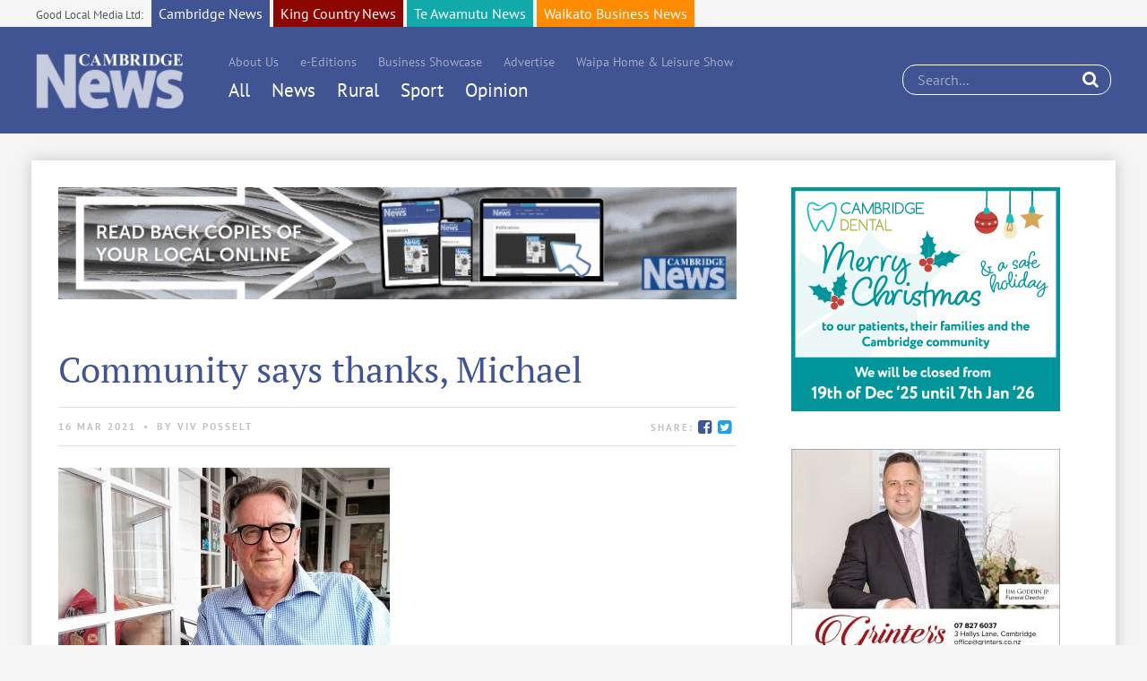

--- FILE ---
content_type: text/html; charset=UTF-8
request_url: https://www.cambridgenews.nz/2021/03/community-says-thanks-michael/
body_size: 10821
content:
<!DOCTYPE html>
<html lang="en">

<head>
    <meta charset="utf-8">
    <meta http-equiv="X-UA-Compatible" content="IE=edge">
    <meta name="viewport" content="width=device-width, initial-scale=1">

    <!-- HTML5 shim and Respond.js for IE8 support of HTML5 elements and media queries -->
    <!--[if lt IE 9]>
	  <script src="https://oss.maxcdn.com/html5shiv/3.7.2/html5shiv.min.js"></script>
	  <script src="https://oss.maxcdn.com/respond/1.4.2/respond.min.js"></script>
	<![endif]-->

    <meta name='robots' content='index, follow, max-image-preview:large, max-snippet:-1, max-video-preview:-1' />
<title>Community says thanks, Michael | Cambridge News</title>
<meta name="description" content="" />

	<link rel="canonical" href="https://www.cambridgenews.nz/2021/03/community-says-thanks-michael/" />
	<meta property="og:locale" content="en_US" />
	<meta property="og:type" content="article" />
	<meta property="og:title" content="Community says thanks, Michael - Cambridge News" />
	<meta property="og:description" content="Michael Jeans’ contribution to the photographic story of Cambridge has been recognised with a Cambridge Community Board Community Service Award. The award was presented lasty week at a Cambridge Community Board (CCB) meeting, part of..." />
	<meta property="og:url" content="https://www.cambridgenews.nz/2021/03/community-says-thanks-michael/" />
	<meta property="og:site_name" content="Cambridge News" />
	<meta property="article:published_time" content="2021-03-15T22:26:22+00:00" />
	<meta property="article:modified_time" content="2021-03-13T23:10:46+00:00" />
	<meta property="og:image" content="https://cdn.cambridgenews.nz/2021/03/14102444/A3BD3509-DCB0-48CE-92CB-4096B2F8099F.jpeg" />
	<meta property="og:image:width" content="1891" />
	<meta property="og:image:height" content="1417" />
	<meta property="og:image:type" content="image/jpeg" />
	<meta name="author" content="Viv Posselt" />
	<meta name="twitter:card" content="summary_large_image" />
	<meta name="twitter:label1" content="Written by" />
	<meta name="twitter:data1" content="Viv Posselt" />
	<meta name="twitter:label2" content="Est. reading time" />
	<meta name="twitter:data2" content="4 minutes" />
	<script type="application/ld+json" class="yoast-schema-graph">{"@context":"https://schema.org","@graph":[{"@type":"Article","@id":"https://www.cambridgenews.nz/2021/03/community-says-thanks-michael/#article","isPartOf":{"@id":"https://www.cambridgenews.nz/2021/03/community-says-thanks-michael/"},"author":{"name":"Viv Posselt","@id":"https://www.cambridgenews.nz/#/schema/person/66a295d89db0835176592365e1881550"},"headline":"Community says thanks, Michael","datePublished":"2021-03-15T22:26:22+00:00","dateModified":"2021-03-13T23:10:46+00:00","mainEntityOfPage":{"@id":"https://www.cambridgenews.nz/2021/03/community-says-thanks-michael/"},"wordCount":676,"publisher":{"@id":"https://www.cambridgenews.nz/#organization"},"image":{"@id":"https://www.cambridgenews.nz/2021/03/community-says-thanks-michael/#primaryimage"},"thumbnailUrl":"https://cdn.cambridgenews.nz/2021/03/14102444/A3BD3509-DCB0-48CE-92CB-4096B2F8099F.jpeg","articleSection":["Featured","News"],"inLanguage":"en-US"},{"@type":"WebPage","@id":"https://www.cambridgenews.nz/2021/03/community-says-thanks-michael/","url":"https://www.cambridgenews.nz/2021/03/community-says-thanks-michael/","name":"Community says thanks, Michael - Cambridge News","isPartOf":{"@id":"https://www.cambridgenews.nz/#website"},"primaryImageOfPage":{"@id":"https://www.cambridgenews.nz/2021/03/community-says-thanks-michael/#primaryimage"},"image":{"@id":"https://www.cambridgenews.nz/2021/03/community-says-thanks-michael/#primaryimage"},"thumbnailUrl":"https://cdn.cambridgenews.nz/2021/03/14102444/A3BD3509-DCB0-48CE-92CB-4096B2F8099F.jpeg","datePublished":"2021-03-15T22:26:22+00:00","dateModified":"2021-03-13T23:10:46+00:00","breadcrumb":{"@id":"https://www.cambridgenews.nz/2021/03/community-says-thanks-michael/#breadcrumb"},"inLanguage":"en-US","potentialAction":[{"@type":"ReadAction","target":["https://www.cambridgenews.nz/2021/03/community-says-thanks-michael/"]}]},{"@type":"ImageObject","inLanguage":"en-US","@id":"https://www.cambridgenews.nz/2021/03/community-says-thanks-michael/#primaryimage","url":"https://cdn.cambridgenews.nz/2021/03/14102444/A3BD3509-DCB0-48CE-92CB-4096B2F8099F.jpeg","contentUrl":"https://cdn.cambridgenews.nz/2021/03/14102444/A3BD3509-DCB0-48CE-92CB-4096B2F8099F.jpeg","width":"1891","height":"1417","caption":"Michael Jeans, a familiar face musing on a life behind the lens."},{"@type":"BreadcrumbList","@id":"https://www.cambridgenews.nz/2021/03/community-says-thanks-michael/#breadcrumb","itemListElement":[{"@type":"ListItem","position":1,"name":"Home","item":"https://www.cambridgenews.nz/"},{"@type":"ListItem","position":2,"name":"Community says thanks, Michael"}]},{"@type":"WebSite","@id":"https://www.cambridgenews.nz/#website","url":"https://www.cambridgenews.nz/","name":"Cambridge News","description":"Local News and Sports","publisher":{"@id":"https://www.cambridgenews.nz/#organization"},"potentialAction":[{"@type":"SearchAction","target":{"@type":"EntryPoint","urlTemplate":"https://www.cambridgenews.nz/?s={search_term_string}"},"query-input":{"@type":"PropertyValueSpecification","valueRequired":true,"valueName":"search_term_string"}}],"inLanguage":"en-US"},{"@type":"Organization","@id":"https://www.cambridgenews.nz/#organization","name":"Alison's Pantry","url":"https://www.cambridgenews.nz/","logo":{"@type":"ImageObject","inLanguage":"en-US","@id":"https://www.cambridgenews.nz/#/schema/logo/image/","url":"https://s3.ap-southeast-2.amazonaws.com/s3.alisonspantry.co.nz/2017/03/12142528/1703-ap-logo.png","contentUrl":"https://s3.ap-southeast-2.amazonaws.com/s3.alisonspantry.co.nz/2017/03/12142528/1703-ap-logo.png","width":195,"height":33,"caption":"Alison's Pantry"},"image":{"@id":"https://www.cambridgenews.nz/#/schema/logo/image/"}},{"@type":"Person","@id":"https://www.cambridgenews.nz/#/schema/person/66a295d89db0835176592365e1881550","name":"Viv Posselt","image":{"@type":"ImageObject","inLanguage":"en-US","@id":"https://www.cambridgenews.nz/#/schema/person/image/","url":"https://secure.gravatar.com/avatar/585dc7fc7b6cf063005d302cdb066e63?s=96&d=mm&r=g","contentUrl":"https://secure.gravatar.com/avatar/585dc7fc7b6cf063005d302cdb066e63?s=96&d=mm&r=g","caption":"Viv Posselt"},"url":"https://www.cambridgenews.nz/author/viv/"}]}</script>


<link rel='dns-prefetch' href='//cdn.jsdelivr.net' />
<link rel='dns-prefetch' href='//www.cambridgenews.nz' />
<link rel='dns-prefetch' href='//www.google.com' />
<link rel='stylesheet' id='wp-block-library-css' href='https://www.cambridgenews.nz/wp-includes/css/dist/block-library/style.min.css?ver=6.4.7' type='text/css' media='all' />
<style id='classic-theme-styles-inline-css' type='text/css'>
/*! This file is auto-generated */
.wp-block-button__link{color:#fff;background-color:#32373c;border-radius:9999px;box-shadow:none;text-decoration:none;padding:calc(.667em + 2px) calc(1.333em + 2px);font-size:1.125em}.wp-block-file__button{background:#32373c;color:#fff;text-decoration:none}
</style>
<style id='global-styles-inline-css' type='text/css'>
body{--wp--preset--color--black: #000000;--wp--preset--color--cyan-bluish-gray: #abb8c3;--wp--preset--color--white: #ffffff;--wp--preset--color--pale-pink: #f78da7;--wp--preset--color--vivid-red: #cf2e2e;--wp--preset--color--luminous-vivid-orange: #ff6900;--wp--preset--color--luminous-vivid-amber: #fcb900;--wp--preset--color--light-green-cyan: #7bdcb5;--wp--preset--color--vivid-green-cyan: #00d084;--wp--preset--color--pale-cyan-blue: #8ed1fc;--wp--preset--color--vivid-cyan-blue: #0693e3;--wp--preset--color--vivid-purple: #9b51e0;--wp--preset--gradient--vivid-cyan-blue-to-vivid-purple: linear-gradient(135deg,rgba(6,147,227,1) 0%,rgb(155,81,224) 100%);--wp--preset--gradient--light-green-cyan-to-vivid-green-cyan: linear-gradient(135deg,rgb(122,220,180) 0%,rgb(0,208,130) 100%);--wp--preset--gradient--luminous-vivid-amber-to-luminous-vivid-orange: linear-gradient(135deg,rgba(252,185,0,1) 0%,rgba(255,105,0,1) 100%);--wp--preset--gradient--luminous-vivid-orange-to-vivid-red: linear-gradient(135deg,rgba(255,105,0,1) 0%,rgb(207,46,46) 100%);--wp--preset--gradient--very-light-gray-to-cyan-bluish-gray: linear-gradient(135deg,rgb(238,238,238) 0%,rgb(169,184,195) 100%);--wp--preset--gradient--cool-to-warm-spectrum: linear-gradient(135deg,rgb(74,234,220) 0%,rgb(151,120,209) 20%,rgb(207,42,186) 40%,rgb(238,44,130) 60%,rgb(251,105,98) 80%,rgb(254,248,76) 100%);--wp--preset--gradient--blush-light-purple: linear-gradient(135deg,rgb(255,206,236) 0%,rgb(152,150,240) 100%);--wp--preset--gradient--blush-bordeaux: linear-gradient(135deg,rgb(254,205,165) 0%,rgb(254,45,45) 50%,rgb(107,0,62) 100%);--wp--preset--gradient--luminous-dusk: linear-gradient(135deg,rgb(255,203,112) 0%,rgb(199,81,192) 50%,rgb(65,88,208) 100%);--wp--preset--gradient--pale-ocean: linear-gradient(135deg,rgb(255,245,203) 0%,rgb(182,227,212) 50%,rgb(51,167,181) 100%);--wp--preset--gradient--electric-grass: linear-gradient(135deg,rgb(202,248,128) 0%,rgb(113,206,126) 100%);--wp--preset--gradient--midnight: linear-gradient(135deg,rgb(2,3,129) 0%,rgb(40,116,252) 100%);--wp--preset--font-size--small: 13px;--wp--preset--font-size--medium: 20px;--wp--preset--font-size--large: 36px;--wp--preset--font-size--x-large: 42px;--wp--preset--spacing--20: 0.44rem;--wp--preset--spacing--30: 0.67rem;--wp--preset--spacing--40: 1rem;--wp--preset--spacing--50: 1.5rem;--wp--preset--spacing--60: 2.25rem;--wp--preset--spacing--70: 3.38rem;--wp--preset--spacing--80: 5.06rem;--wp--preset--shadow--natural: 6px 6px 9px rgba(0, 0, 0, 0.2);--wp--preset--shadow--deep: 12px 12px 50px rgba(0, 0, 0, 0.4);--wp--preset--shadow--sharp: 6px 6px 0px rgba(0, 0, 0, 0.2);--wp--preset--shadow--outlined: 6px 6px 0px -3px rgba(255, 255, 255, 1), 6px 6px rgba(0, 0, 0, 1);--wp--preset--shadow--crisp: 6px 6px 0px rgba(0, 0, 0, 1);}:where(.is-layout-flex){gap: 0.5em;}:where(.is-layout-grid){gap: 0.5em;}body .is-layout-flow > .alignleft{float: left;margin-inline-start: 0;margin-inline-end: 2em;}body .is-layout-flow > .alignright{float: right;margin-inline-start: 2em;margin-inline-end: 0;}body .is-layout-flow > .aligncenter{margin-left: auto !important;margin-right: auto !important;}body .is-layout-constrained > .alignleft{float: left;margin-inline-start: 0;margin-inline-end: 2em;}body .is-layout-constrained > .alignright{float: right;margin-inline-start: 2em;margin-inline-end: 0;}body .is-layout-constrained > .aligncenter{margin-left: auto !important;margin-right: auto !important;}body .is-layout-constrained > :where(:not(.alignleft):not(.alignright):not(.alignfull)){max-width: var(--wp--style--global--content-size);margin-left: auto !important;margin-right: auto !important;}body .is-layout-constrained > .alignwide{max-width: var(--wp--style--global--wide-size);}body .is-layout-flex{display: flex;}body .is-layout-flex{flex-wrap: wrap;align-items: center;}body .is-layout-flex > *{margin: 0;}body .is-layout-grid{display: grid;}body .is-layout-grid > *{margin: 0;}:where(.wp-block-columns.is-layout-flex){gap: 2em;}:where(.wp-block-columns.is-layout-grid){gap: 2em;}:where(.wp-block-post-template.is-layout-flex){gap: 1.25em;}:where(.wp-block-post-template.is-layout-grid){gap: 1.25em;}.has-black-color{color: var(--wp--preset--color--black) !important;}.has-cyan-bluish-gray-color{color: var(--wp--preset--color--cyan-bluish-gray) !important;}.has-white-color{color: var(--wp--preset--color--white) !important;}.has-pale-pink-color{color: var(--wp--preset--color--pale-pink) !important;}.has-vivid-red-color{color: var(--wp--preset--color--vivid-red) !important;}.has-luminous-vivid-orange-color{color: var(--wp--preset--color--luminous-vivid-orange) !important;}.has-luminous-vivid-amber-color{color: var(--wp--preset--color--luminous-vivid-amber) !important;}.has-light-green-cyan-color{color: var(--wp--preset--color--light-green-cyan) !important;}.has-vivid-green-cyan-color{color: var(--wp--preset--color--vivid-green-cyan) !important;}.has-pale-cyan-blue-color{color: var(--wp--preset--color--pale-cyan-blue) !important;}.has-vivid-cyan-blue-color{color: var(--wp--preset--color--vivid-cyan-blue) !important;}.has-vivid-purple-color{color: var(--wp--preset--color--vivid-purple) !important;}.has-black-background-color{background-color: var(--wp--preset--color--black) !important;}.has-cyan-bluish-gray-background-color{background-color: var(--wp--preset--color--cyan-bluish-gray) !important;}.has-white-background-color{background-color: var(--wp--preset--color--white) !important;}.has-pale-pink-background-color{background-color: var(--wp--preset--color--pale-pink) !important;}.has-vivid-red-background-color{background-color: var(--wp--preset--color--vivid-red) !important;}.has-luminous-vivid-orange-background-color{background-color: var(--wp--preset--color--luminous-vivid-orange) !important;}.has-luminous-vivid-amber-background-color{background-color: var(--wp--preset--color--luminous-vivid-amber) !important;}.has-light-green-cyan-background-color{background-color: var(--wp--preset--color--light-green-cyan) !important;}.has-vivid-green-cyan-background-color{background-color: var(--wp--preset--color--vivid-green-cyan) !important;}.has-pale-cyan-blue-background-color{background-color: var(--wp--preset--color--pale-cyan-blue) !important;}.has-vivid-cyan-blue-background-color{background-color: var(--wp--preset--color--vivid-cyan-blue) !important;}.has-vivid-purple-background-color{background-color: var(--wp--preset--color--vivid-purple) !important;}.has-black-border-color{border-color: var(--wp--preset--color--black) !important;}.has-cyan-bluish-gray-border-color{border-color: var(--wp--preset--color--cyan-bluish-gray) !important;}.has-white-border-color{border-color: var(--wp--preset--color--white) !important;}.has-pale-pink-border-color{border-color: var(--wp--preset--color--pale-pink) !important;}.has-vivid-red-border-color{border-color: var(--wp--preset--color--vivid-red) !important;}.has-luminous-vivid-orange-border-color{border-color: var(--wp--preset--color--luminous-vivid-orange) !important;}.has-luminous-vivid-amber-border-color{border-color: var(--wp--preset--color--luminous-vivid-amber) !important;}.has-light-green-cyan-border-color{border-color: var(--wp--preset--color--light-green-cyan) !important;}.has-vivid-green-cyan-border-color{border-color: var(--wp--preset--color--vivid-green-cyan) !important;}.has-pale-cyan-blue-border-color{border-color: var(--wp--preset--color--pale-cyan-blue) !important;}.has-vivid-cyan-blue-border-color{border-color: var(--wp--preset--color--vivid-cyan-blue) !important;}.has-vivid-purple-border-color{border-color: var(--wp--preset--color--vivid-purple) !important;}.has-vivid-cyan-blue-to-vivid-purple-gradient-background{background: var(--wp--preset--gradient--vivid-cyan-blue-to-vivid-purple) !important;}.has-light-green-cyan-to-vivid-green-cyan-gradient-background{background: var(--wp--preset--gradient--light-green-cyan-to-vivid-green-cyan) !important;}.has-luminous-vivid-amber-to-luminous-vivid-orange-gradient-background{background: var(--wp--preset--gradient--luminous-vivid-amber-to-luminous-vivid-orange) !important;}.has-luminous-vivid-orange-to-vivid-red-gradient-background{background: var(--wp--preset--gradient--luminous-vivid-orange-to-vivid-red) !important;}.has-very-light-gray-to-cyan-bluish-gray-gradient-background{background: var(--wp--preset--gradient--very-light-gray-to-cyan-bluish-gray) !important;}.has-cool-to-warm-spectrum-gradient-background{background: var(--wp--preset--gradient--cool-to-warm-spectrum) !important;}.has-blush-light-purple-gradient-background{background: var(--wp--preset--gradient--blush-light-purple) !important;}.has-blush-bordeaux-gradient-background{background: var(--wp--preset--gradient--blush-bordeaux) !important;}.has-luminous-dusk-gradient-background{background: var(--wp--preset--gradient--luminous-dusk) !important;}.has-pale-ocean-gradient-background{background: var(--wp--preset--gradient--pale-ocean) !important;}.has-electric-grass-gradient-background{background: var(--wp--preset--gradient--electric-grass) !important;}.has-midnight-gradient-background{background: var(--wp--preset--gradient--midnight) !important;}.has-small-font-size{font-size: var(--wp--preset--font-size--small) !important;}.has-medium-font-size{font-size: var(--wp--preset--font-size--medium) !important;}.has-large-font-size{font-size: var(--wp--preset--font-size--large) !important;}.has-x-large-font-size{font-size: var(--wp--preset--font-size--x-large) !important;}
.wp-block-navigation a:where(:not(.wp-element-button)){color: inherit;}
:where(.wp-block-post-template.is-layout-flex){gap: 1.25em;}:where(.wp-block-post-template.is-layout-grid){gap: 1.25em;}
:where(.wp-block-columns.is-layout-flex){gap: 2em;}:where(.wp-block-columns.is-layout-grid){gap: 2em;}
.wp-block-pullquote{font-size: 1.5em;line-height: 1.6;}
</style>
<link rel='stylesheet' id='bootstrap-css' href='//cdn.jsdelivr.net/bootstrap/3.3.7/css/bootstrap.min.css?ver=6.4.7' type='text/css' media='all' />
<link rel='stylesheet' id='font-awesome-css' href='//cdn.jsdelivr.net/fontawesome/4.7.0/css/font-awesome.min.css?ver=6.4.7' type='text/css' media='all' />
<link rel='stylesheet' id='main-css' href='https://www.cambridgenews.nz/wp-content/themes/cambridge-news/css/style.css?ver=1761189879' type='text/css' media='all' />
	<link rel="apple-touch-icon" sizes="180x180" href="https://www.cambridgenews.nz/wp-content/themes/cambridge-news/images/favicons/apple-touch-icon.png">
	<link rel="icon" type="image/png" href="https://www.cambridgenews.nz/wp-content/themes/cambridge-news/images/favicons/favicon-32x32.png" sizes="32x32">
	<link rel="icon" type="image/png" href="https://www.cambridgenews.nz/wp-content/themes/cambridge-news/images/favicons/favicon-16x16.png" sizes="16x16">
	<link rel="manifest" href="https://www.cambridgenews.nz/wp-content/themes/cambridge-news/images/favicons/manifest.json">
	<link rel="mask-icon" href="https://www.cambridgenews.nz/wp-content/themes/cambridge-news/images/favicons/safari-pinned-tab.svg" color="#43669e">
	<meta name="theme-color" content="#ffffff">
	<!-- Global site tag (gtag.js) - Google Analytics -->
	<script async src="https://www.googletagmanager.com/gtag/js?id=UA-101477545-1"></script>
	<script>
		window.dataLayer = window.dataLayer || [];

		function gtag() {
			dataLayer.push(arguments);
		}
		gtag('js', new Date());

		gtag('config', 'UA-101477545-1');
	</script>

		<style type="text/css" id="wp-custom-css">
			.top ul li:nth-child(3) a {
	background: #11a9aa;
}

.top ul li:nth-child(2) a {
	background: #8C0702;
}

.top ul li:nth-child(4) a {
	background: #FF8C00;
}

@media(max-width: 767px) {
	.top ul li:nth-child(1) {
		display: none;
	}
	
	.top .col-xs-12 {
		padding: 0;
	}
	
	.top ul:before {
		margin-left: 10px;
	}
	.searchform button {
		top: 4px;
	}
	.searchform input[type=text] {
		font-size: 16px;
	}
	
	.promo-banner {
		display: none!important;
	}
	
	.content-wrap {
		padding: 30px 15px;
	}
	
	.content-wrap .container {
		padding: 0!important;
	}
}
		</style>
		
</head>

<body class="post-template-default single single-post postid-8607 single-format-standard">

    	<div id="fb-root"></div>
	<script async defer crossorigin="anonymous" src="https://connect.facebook.net/en_US/sdk.js#xfbml=1&version=v13.0&appId=1128999633868817&autoLogAppEvents=1" nonce="YhFZRieD"></script>


    <div class="top">
        <div class="container">
            <div class="row">
                <div class="col-xs-12">
                    <ul>
						<li><a href="/">Cambridge<span> News</span></a></li>
						<li><a href="https://kingcountrynews.co.nz">King Country<span> News</span></a></li>
						<li><a href="https://www.teawamutunews.nz/">Te Awamutu<span> News</span></a></li>
						<li><a href="https://wbn.co.nz/">Waikato Business<span> News</span></a></li>
                    </ul>
                </div>
            </div>
        </div>
    </div>
    <header>

        <div class="container">

            <div class="row">

                <div class="col-xs-6 col-sm-4 col-md-2">
                    <a class="logo" href="https://www.cambridgenews.nz">
                        <img src="https://www.cambridgenews.nz/wp-content/themes/cambridge-news/images/logo.png?v=2002241005" srcset="https://www.cambridgenews.nz/wp-content/themes/cambridge-news/images/logo.png?v=2002241005 1x, https://www.cambridgenews.nz/wp-content/themes/cambridge-news/images/logo@2x.png?v=2002241005 2x" alt="Cambridge News" />
                    </a>
                </div>

                <div class="menus col-md-7 hidden-xs">
                    <div class="main-menu"><ul id="menu-default-menu" class="menu"><li id="menu-item-22" class="menu-item menu-item-type-post_type menu-item-object-page menu-item-22"><a href="https://www.cambridgenews.nz/about/about-us/">About Us</a></li>
<li id="menu-item-547" class="menu-item menu-item-type-post_type menu-item-object-page menu-item-547"><a href="https://www.cambridgenews.nz/about/e-editions/">e-Editions</a></li>
<li id="menu-item-38442" class="menu-item menu-item-type-taxonomy menu-item-object-category menu-item-38442"><a href="https://www.cambridgenews.nz/category/business-showcase/">Business Showcase</a></li>
<li id="menu-item-23" class="menu-item menu-item-type-post_type menu-item-object-page menu-item-23"><a href="https://www.cambridgenews.nz/about/advertise/">Advertise</a></li>
<li id="menu-item-38996" class="menu-item menu-item-type-taxonomy menu-item-object-category menu-item-38996"><a href="https://www.cambridgenews.nz/category/waipa-home-leisure-show/">Waipa Home &amp; Leisure Show</a></li>
</ul></div>                    <div class="blog-menu"><ul id="menu-blog-menu" class="menu"><li id="menu-item-34" class="menu-item menu-item-type-post_type menu-item-object-page menu-item-home menu-item-34"><a href="https://www.cambridgenews.nz/">All</a></li>
<li id="menu-item-198" class="menu-item menu-item-type-taxonomy menu-item-object-category current-post-ancestor current-menu-parent current-post-parent menu-item-198"><a href="https://www.cambridgenews.nz/category/news/">News</a></li>
<li id="menu-item-32115" class="menu-item menu-item-type-taxonomy menu-item-object-category menu-item-32115"><a href="https://www.cambridgenews.nz/category/rural/">Rural</a></li>
<li id="menu-item-197" class="menu-item menu-item-type-taxonomy menu-item-object-category menu-item-197"><a href="https://www.cambridgenews.nz/category/sport/">Sport</a></li>
<li id="menu-item-7378" class="menu-item menu-item-type-taxonomy menu-item-object-category menu-item-7378"><a href="https://www.cambridgenews.nz/category/opinion/">Opinion</a></li>
</ul></div>                </div>

                <div class="mobile-nav col-md-6 hidden visible-xs">
                    <a class="js-open-mobile-nav" href="#mobile-menu"><span class="glyphicon glyphicon-menu-hamburger"></span> Menu</a>
                </div>

                <div class="search-wrap col-xs-12 col-md-3">
                    <form method="get" action="https://www.cambridgenews.nz" class="searchform">
	<input value="" type="text" name="s" id="live-search" placeholder="Search..." size="15" />
	<button type="submit" class="icon icon-search"><i class="fa fa-search" aria-hidden="true"></i></button>
</form>                </div>

            </div>

        </div>


    </header>

    <main>
<div class="content-wrap container">

    <div class="row">

        <div class="col-md-8 single-post">

            <section class="row promo promo-mobile-1">
    <div class="col-xs-12">
        <div class="widget">
<figure class="wp-block-gallery has-nested-images columns-default is-cropped wp-block-gallery-1 is-layout-flex wp-block-gallery-is-layout-flex">
<figure class="wp-block-image size-large"><a href="https://issuu.com/cambridgenews/stacks/bcf342ea7943445f9514368cb3412c84"><img decoding="async" width="300" height="50" data-id="42802" src="https://www.cambridgenews.nz/wp-content/uploads/2025/11/CN-Mobile-Web-Banner-728x120-2.gif" alt="" class="wp-image-42802"/></a></figure>
</figure>
</div>    </div>
</section>
            <section class="row promo promo-banner">
  <div class="col-xs-12">
    
<figure class="wp-block-gallery has-nested-images columns-default is-cropped wp-block-gallery-2 is-layout-flex wp-block-gallery-is-layout-flex">
<figure class="wp-block-image size-full"><a href="https://issuu.com/cambridgenews/stacks/bcf342ea7943445f9514368cb3412c84"><img fetchpriority="high" decoding="async" width="728" height="120" data-id="42801" src="https://www.cambridgenews.nz/wp-content/uploads/2025/11/CN-Leaderboard-Web-Banner-728x120-1.gif" alt="" class="wp-image-42801"/></a></figure>
</figure>
  </div>
</section>
            
                    <h1 class="heading">Community says thanks, Michael</h1>

                    <div class="post-meta">
                        <span class="post-date">16 Mar 2021</span>

                                                    <span class="spacer-bullet"> &bull; </span>
                            <span class="post-author">By Viv Posselt</span>
                        
                        <span class="meta-share">Share:
                            <a href="https://www.facebook.com/sharer/sharer.php?u=https://www.cambridgenews.nz/2021/03/community-says-thanks-michael/"><i class="fa fa-facebook-square" aria-hidden="true"></i></a>
                            <a href="https://twitter.com/home?status=Community says thanks, Michael - https://www.cambridgenews.nz/2021/03/community-says-thanks-michael/"><i class="fa fa-twitter-square" aria-hidden="true"></i></a>
                        </span>
                    </div>

                    <div class="entry">

                        							<div class="post-thumbnail">
								<img width="370" height="350" src="https://cdn.cambridgenews.nz/2021/03/14102444/A3BD3509-DCB0-48CE-92CB-4096B2F8099F-370x350.jpeg" class="attachment-post size-post wp-post-image" alt="" decoding="async" />								<p class="caption">Michael Jeans, a familiar face musing on a life behind the lens. 							</div>
                    	
                        <div id="attachment_8608" style="width: 1901px" class="wp-caption alignleft"><img decoding="async" aria-describedby="caption-attachment-8608" class="size-full wp-image-8608" src="https://cdn.cambridgenews.nz/2021/03/14102444/A3BD3509-DCB0-48CE-92CB-4096B2F8099F.jpeg" alt="" width="1891" height="1417" srcset="https://cdn.cambridgenews.nz/2021/03/14102444/A3BD3509-DCB0-48CE-92CB-4096B2F8099F.jpeg 1891w, https://cdn.cambridgenews.nz/2021/03/14102444/A3BD3509-DCB0-48CE-92CB-4096B2F8099F-300x225.jpeg 300w, https://cdn.cambridgenews.nz/2021/03/14102444/A3BD3509-DCB0-48CE-92CB-4096B2F8099F-1024x767.jpeg 1024w, https://cdn.cambridgenews.nz/2021/03/14102444/A3BD3509-DCB0-48CE-92CB-4096B2F8099F-768x575.jpeg 768w, https://cdn.cambridgenews.nz/2021/03/14102444/A3BD3509-DCB0-48CE-92CB-4096B2F8099F-1536x1151.jpeg 1536w" sizes="(max-width: 1891px) 100vw, 1891px" /><p id="caption-attachment-8608" class="wp-caption-text">Michael Jeans, a familiar face musing on a life behind the lens.</p></div>
<p>Michael Jeans’ contribution to the photographic story of Cambridge has been recognised with a Cambridge Community Board Community Service Award.</p>
<p>The award was presented lasty week at a Cambridge Community Board (CCB) meeting, part of which was held at the Cambridge Primary School hall to better accommodate increased numbers.</p>
<p>In presenting him with a framed certificate and potted hebe, CCB chairperson Sue Milner said: “We don’t do this very often, and only for very special people. Michael is one of those … he is this town’s unofficial photographer.”</p>
<p>Most would view him that way &#8211; his rangy frame appears everywhere, always high energy, hair flying.  His own characterisation is of a self-taught documentary photographer, a family-centred homebody, someone content to capture the charm of his own place.</p>
<p>Michael was born in Cambridge, the eldest of three to Phyllis and Bruce Jeans. His great-grandfather, Fred Potts, built several of Cambridge’s significant buildings and his mother Phyllis was in a genealogy group with historian Eris Parker. His father Bruce, also Cambridge-born, recently moved into Resthaven on Burns, leaving a marked gap in Michael’s life.  He had been his companion and carer since Phyllis died in 2005.</p>
<p>After attending primary school in Whitehall, Michael went to Cambridge High before embarking upon three non-consecutive waves of incomplete study – dairying, psychology and sociology, and teaching. His interest in photography was likely sparked by the gift of a Kodak Instamatic on Christmas Day 1964. Later, as he carved out a career, he was deeply influenced by some of the region’s eminent photographers, and he ended up teaching photography at Wintec for about a year.</p>
<p>Several pivotal moments spurred him on, one in the early 70s when he photographed Robert Plant and Jimmy Page, then the Rolling Stones on stage using a massive telephoto lens. “I thought I was such a hot shot, but when I was asked what it was for, I started to look at what I wanted out of it.”</p>
<p>The next pivot was starting his business in the late 1970s, initially doing wedding photography. He reckons he has done well over 700 weddings.</p>
<div id="attachment_8609" style="width: 2570px" class="wp-caption alignleft"><img loading="lazy" decoding="async" aria-describedby="caption-attachment-8609" class="size-full wp-image-8609" src="https://cdn.cambridgenews.nz/2021/03/14102558/A4615693-DF7C-4CB4-9816-CFFBE71148EC-scaled.jpeg" alt="" width="2560" height="1541" srcset="https://cdn.cambridgenews.nz/2021/03/14102558/A4615693-DF7C-4CB4-9816-CFFBE71148EC-scaled.jpeg 2560w, https://cdn.cambridgenews.nz/2021/03/14102558/A4615693-DF7C-4CB4-9816-CFFBE71148EC-300x181.jpeg 300w, https://cdn.cambridgenews.nz/2021/03/14102558/A4615693-DF7C-4CB4-9816-CFFBE71148EC-1024x616.jpeg 1024w, https://cdn.cambridgenews.nz/2021/03/14102558/A4615693-DF7C-4CB4-9816-CFFBE71148EC-768x462.jpeg 768w, https://cdn.cambridgenews.nz/2021/03/14102558/A4615693-DF7C-4CB4-9816-CFFBE71148EC-1536x925.jpeg 1536w, https://cdn.cambridgenews.nz/2021/03/14102558/A4615693-DF7C-4CB4-9816-CFFBE71148EC-2048x1233.jpeg 2048w" sizes="(max-width: 2560px) 100vw, 2560px" /><p id="caption-attachment-8609" class="wp-caption-text">Family and friends with Michael after the presentation. They are, from left, cousins Ben Gomas, Stephen Jeans, Amy Airey and Danielle, Michael’s aunt Dorothy Jeans, Brett Gomas, Michael, his cousin Helen Gomas, and friend Patricia Rushton with her daughters Hannah Rushton and Jo Buddy (at front). Michael and his cousins are descendants of one of Cambridge’s pioneers, Fred Potts. His aunt Dorothy is the widow of his uncle Wallace Jeans. Helen is the daughter of Michael’s aunt Loris Kenny, nee Jeans, and also pictured are two of Helen’s three children, Ben, Amy and Danielle.</p></div>
<p>Through the years Michael has become Cambridge’s man behind the lens, photographing people, places and events in delightful, often unexpected, detail.  He has taken around 300,000 images since 2000/01 &#8211; his total archive is closer to a million. One day, he hopes it will contribute to a valued archive for the town.</p>
<p>“I need to do some work to make sense of all that, to put it in order and give context to the photographs. I might knock those numbers down to between 5000 to 10,000.”</p>
<p>Destination Cambridge has worked with Michael for several years.  They purchase his images for promotion purposes, and it was his assistance with photographs and videos that contributed towards Cambridge’s win in 2019 of the Keep New Zealand Beautiful Awards (KNZB) ‘Most Beautiful Large Town’ award, and to the town’s Victoria Street picking up the KNZB ‘Best Street’ category win last year. He was made an honorary lifetime member of Destination Cambridge in 2018.</p>
<p>“I honestly don’t think I could have done anything else,” he smiled. “I’m in my happy spot.”</p>
<p>Delighted to have received the award, he said what he most enjoyed was seeing the joy it gave his family and friends.</p>

                    </div>

                    
                
            <section class="row promo promo-sidebar-1">
    <div class="col-xs-12">
        <div class="widget">
<figure class="wp-block-image size-full"><img loading="lazy" decoding="async" width="300" height="250" src="https://www.cambridgenews.nz/wp-content/uploads/2025/12/CD_Cam-copy.jpg" alt="" class="wp-image-43692"/></figure>
</div>    </div>
</section>
            <section class="promo promo-sidebar-2 mobile-only">
    </section>
            
	<section class="row news">

		<div class="col-xs-12">
			<h2 class="heading">More Recent News</h2>
		</div>

		<div class="col-xs-12 posts recent-posts">

			<div class="row">
									<div class="col-sm-3 col-md-6 col-lg-3">
						<div class="post">
							<a href="https://www.cambridgenews.nz/2025/12/its-a-top-shot/" class="post-thumbnail">
								<img width="170" height="116" src="https://www.cambridgenews.nz/wp-content/uploads/2025/11/Feature-Image-People_Nature_Highly_Commended_52064422_Lucy_Schultz_Moa-Hunter-170x116.png" class="attachment-thumbnail size-thumbnail wp-post-image" alt="" decoding="async" loading="lazy" />							</a>
							<a href="https://www.cambridgenews.nz/2025/12/its-a-top-shot/">
								<h3>It’s a top shot</h3>
							</a>
							<div class="post-meta">
								<span class="post-date">4 Dec 25</span>
							</div>
							<div class="excerpt">
								<div class="entry">
									<p>Waikato photographer Lucy Schultz has been highly commended in this year’s Oceania photography contest run by The Nature Conservancy for a photo she took on Sanctuary Mountain. Her image ‘Moa Hunter’ shows Bodie Taylor (Ngāti&#8230;</p>
								</div>
							</div>
						</div>
					</div>
									<div class="col-sm-3 col-md-6 col-lg-3">
						<div class="post">
							<a href="https://www.cambridgenews.nz/2025/12/feral-cat-call-gets-support/" class="post-thumbnail">
								<img width="170" height="116" src="https://www.cambridgenews.nz/wp-content/uploads/2025/12/Feature-Image-20251130_104506-170x116.jpg" class="attachment-thumbnail size-thumbnail wp-post-image" alt="" decoding="async" loading="lazy" />							</a>
							<a href="https://www.cambridgenews.nz/2025/12/feral-cat-call-gets-support/">
								<h3>Feral cat call gets support</h3>
							</a>
							<div class="post-meta">
								<span class="post-date">4 Dec 25</span>
							</div>
							<div class="excerpt">
								<div class="entry">
									<p>Waipā has welcomed the announcement that feral cats will be added to New Zealand’s Predator Free 2050 strategy. Last week conservation Minister Tama Potaka confirmed feral cats will join possums, rats, stoats, weasels and ferrets&#8230;</p>
								</div>
							</div>
						</div>
					</div>
									<div class="col-sm-3 col-md-6 col-lg-3">
						<div class="post">
							<a href="https://www.cambridgenews.nz/2025/12/message-received/" class="post-thumbnail">
								<img width="170" height="116" src="https://www.cambridgenews.nz/wp-content/uploads/2025/12/Feature-Image-prostate-group-170x116.jpg" class="attachment-thumbnail size-thumbnail wp-post-image" alt="" decoding="async" loading="lazy" />							</a>
							<a href="https://www.cambridgenews.nz/2025/12/message-received/">
								<h3>Message received</h3>
							</a>
							<div class="post-meta">
								<span class="post-date">4 Dec 25</span>
							</div>
							<div class="excerpt">
								<div class="entry">
									<p>Cambridge Community Board chair Charlotte FitzPatrick and board member Chris Minneé took an early step towards explaining the board’s work to the wider public when they addressed last week’s final meeting for 2025 of the&#8230;</p>
								</div>
							</div>
						</div>
					</div>
									<div class="col-sm-3 col-md-6 col-lg-3">
						<div class="post">
							<a href="https://www.cambridgenews.nz/2025/12/fatigue-a-killer-on-the-road/" class="post-thumbnail">
								<img width="170" height="116" src="https://www.cambridgenews.nz/wp-content/uploads/2025/12/Feature-Image-pexels-matreding-11911883-170x116.jpg" class="attachment-thumbnail size-thumbnail wp-post-image" alt="" decoding="async" loading="lazy" />							</a>
							<a href="https://www.cambridgenews.nz/2025/12/fatigue-a-killer-on-the-road/">
								<h3>Fatigue: a killer on the road</h3>
							</a>
							<div class="post-meta">
								<span class="post-date">4 Dec 25</span>
							</div>
							<div class="excerpt">
								<div class="entry">
									<p>Coroner Rachael Schmidt-McCleave has issued a warning to motorists ahead of the festive season about driver fatigue. Scania Rangi Te Whare of Te Kūiti died from injuries suffered in a crash at Ngāhinapōuri in November&#8230;</p>
								</div>
							</div>
						</div>
					</div>
							</div>

		</div>

	</section>


        </div>

        <div class="col-md-4 sidebar">

	<section class="row promo promo-sidebar">
    <div class="col-xs-12">
        <div class="sidebar-1">
            <div class="widget">
<figure class="wp-block-image size-full"><img loading="lazy" decoding="async" width="300" height="250" src="https://www.cambridgenews.nz/wp-content/uploads/2025/12/CD_Cam-copy.jpg" alt="" class="wp-image-43692"/></figure>
</div>        </div>
        <div class="sidebar-2">
                    </div>
        <div class="sidebar-3">
            <div class="widget">
<figure class="wp-block-image size-full"><a href="https://grinters.co.nz/"><img loading="lazy" decoding="async" width="300" height="250" src="https://www.cambridgenews.nz/wp-content/uploads/2025/02/GFH_DigiAd-Cambridge-News_2022_250-x-300.jpg" alt="" class="wp-image-35640"/></a></figure>
</div>        </div>
    </div>
</section>
	
</div>
    </div>

</div>

<div class="fb">
	<div class="container">
		<div class="row">
			<div class="col-sm-12">
				<div class="likes">
					<a href="https://www.facebook.com/CambridgeNewsNZ/" target="_blank">View our Facebook page</a> &nbsp;&nbsp;
					<div class="fb-like" data-href="https://www.facebook.com/CambridgeNewsNZ/" data-width="320" data-layout="standard" data-action="like" data-size="small" data-show-faces="false" data-share="true"></div>
				</div>
			</div>
		</div>
	</div>
</div>

</main><footer>

	<div class="container">

		<div class="row">

			<div class="col-md-3">
				<a class="logo" href="https://www.cambridgenews.nz">
					<img src="https://www.cambridgenews.nz/wp-content/themes/cambridge-news/images/logo.png?v=2002241005" srcset="https://www.cambridgenews.nz/wp-content/themes/cambridge-news/images/logo.png?v=2002241005 1x, https://www.cambridgenews.nz/wp-content/themes/cambridge-news/images/logo@2x.png?v=2002241005 2x" alt="Cambridge News" />
				</a>
			</div>

			<div class="col-md-6 menus">
				<div class="main-menu"><ul id="menu-default-menu-1" class="menu"><li class="menu-item menu-item-type-post_type menu-item-object-page menu-item-22"><a href="https://www.cambridgenews.nz/about/about-us/">About Us</a></li>
<li class="menu-item menu-item-type-post_type menu-item-object-page menu-item-547"><a href="https://www.cambridgenews.nz/about/e-editions/">e-Editions</a></li>
<li class="menu-item menu-item-type-taxonomy menu-item-object-category menu-item-38442"><a href="https://www.cambridgenews.nz/category/business-showcase/">Business Showcase</a></li>
<li class="menu-item menu-item-type-post_type menu-item-object-page menu-item-23"><a href="https://www.cambridgenews.nz/about/advertise/">Advertise</a></li>
<li class="menu-item menu-item-type-taxonomy menu-item-object-category menu-item-38996"><a href="https://www.cambridgenews.nz/category/waipa-home-leisure-show/">Waipa Home &amp; Leisure Show</a></li>
</ul></div>				<div class="blog-menu"><ul id="menu-blog-menu-1" class="menu"><li class="menu-item menu-item-type-post_type menu-item-object-page menu-item-home menu-item-34"><a href="https://www.cambridgenews.nz/">All</a></li>
<li class="menu-item menu-item-type-taxonomy menu-item-object-category current-post-ancestor current-menu-parent current-post-parent menu-item-198"><a href="https://www.cambridgenews.nz/category/news/">News</a></li>
<li class="menu-item menu-item-type-taxonomy menu-item-object-category menu-item-32115"><a href="https://www.cambridgenews.nz/category/rural/">Rural</a></li>
<li class="menu-item menu-item-type-taxonomy menu-item-object-category menu-item-197"><a href="https://www.cambridgenews.nz/category/sport/">Sport</a></li>
<li class="menu-item menu-item-type-taxonomy menu-item-object-category menu-item-7378"><a href="https://www.cambridgenews.nz/category/opinion/">Opinion</a></li>
</ul></div>			</div>

		</div>

		<div class="row credits">
			<div class="col-lg-3">
				<p>Your Local Independent Paper</p>
			</div>

			<div class="col-lg-9">
				<p>&copy; Good Local Media Ltd.</p>
			</div>
		</div>

	</div>

</footer>

<nav class="mobile-menu">
	<div class="mobile-menu"><ul id="menu-mobile-menu" class="menu"><li id="menu-item-47" class="menu-item menu-item-type-post_type menu-item-object-page menu-item-home menu-item-47"><a href="https://www.cambridgenews.nz/">All News</a></li>
<li id="menu-item-41" class="menu-item menu-item-type-taxonomy menu-item-object-category current-post-ancestor current-menu-parent current-post-parent menu-item-41"><a href="https://www.cambridgenews.nz/category/news/">Local News</a></li>
<li id="menu-item-37220" class="menu-item menu-item-type-taxonomy menu-item-object-category menu-item-37220"><a href="https://www.cambridgenews.nz/category/rural/">Rural</a></li>
<li id="menu-item-196" class="menu-item menu-item-type-taxonomy menu-item-object-category menu-item-196"><a href="https://www.cambridgenews.nz/category/sport/">Sport</a></li>
<li id="menu-item-7393" class="menu-item menu-item-type-taxonomy menu-item-object-category menu-item-7393"><a href="https://www.cambridgenews.nz/category/opinion/">Opinion</a></li>
<li id="menu-item-46" class="menu-item menu-item-type-post_type menu-item-object-page menu-item-46"><a href="https://www.cambridgenews.nz/about/about-us/">About Us</a></li>
<li id="menu-item-766" class="menu-item menu-item-type-post_type menu-item-object-page menu-item-766"><a href="https://www.cambridgenews.nz/about/e-editions/">e-Editions</a></li>
<li id="menu-item-38443" class="menu-item menu-item-type-taxonomy menu-item-object-category menu-item-38443"><a href="https://www.cambridgenews.nz/category/business-showcase/">Business Showcase</a></li>
<li id="menu-item-44" class="menu-item menu-item-type-post_type menu-item-object-page menu-item-44"><a href="https://www.cambridgenews.nz/about/advertise/">Advertise</a></li>
<li id="menu-item-38992" class="menu-item menu-item-type-custom menu-item-object-custom menu-item-38992"><a href="https://www.cambridgenews.nz/category/waipa-home-leisure-show/">Waipa Home &#038; Leisure Show</a></li>
</ul></div>	<a href="#" class="close-mobile-nav js-close"><span>X</span></a>
</nav>

<script src="https://use.typekit.net/oex6ajp.js"></script>
<script>
	try {
		Typekit.load({
			async: true
		});
	} catch (e) {}
</script>

<style id='core-block-supports-inline-css' type='text/css'>
.wp-block-gallery.wp-block-gallery-1{--wp--style--unstable-gallery-gap:var( --wp--style--gallery-gap-default, var( --gallery-block--gutter-size, var( --wp--style--block-gap, 0.5em ) ) );gap:var( --wp--style--gallery-gap-default, var( --gallery-block--gutter-size, var( --wp--style--block-gap, 0.5em ) ) );}.wp-block-gallery.wp-block-gallery-2{--wp--style--unstable-gallery-gap:var( --wp--style--gallery-gap-default, var( --gallery-block--gutter-size, var( --wp--style--block-gap, 0.5em ) ) );gap:var( --wp--style--gallery-gap-default, var( --gallery-block--gutter-size, var( --wp--style--block-gap, 0.5em ) ) );}
</style>
<script type="text/javascript" src="//cdn.jsdelivr.net/g/jquery@3.1.1?ver=6.4.7" id="jquery-js"></script>
<script type="text/javascript" id="custom_scripts-js-extra">
/* <![CDATA[ */
var jsdata = {"templateUrl":"https:\/\/www.cambridgenews.nz\/wp-content\/themes\/cambridge-news","websiteUrl":"https:\/\/www.cambridgenews.nz"};
/* ]]> */
</script>
<script type="text/javascript" src="https://www.cambridgenews.nz/wp-content/themes/cambridge-news/js/custom.js?ver=6.4.7" id="custom_scripts-js"></script>
<script type="text/javascript" id="gforms_recaptcha_recaptcha-js-extra">
/* <![CDATA[ */
var gforms_recaptcha_recaptcha_strings = {"site_key":"6LcNXG0cAAAAAOM53N1s4GPsDxo4McdjNlvbJEE7","ajaxurl":"https:\/\/www.cambridgenews.nz\/wp-admin\/admin-ajax.php","nonce":"fa64b827e2"};
/* ]]> */
</script>
<script type="text/javascript" src="https://www.google.com/recaptcha/api.js?render=6LcNXG0cAAAAAOM53N1s4GPsDxo4McdjNlvbJEE7&amp;ver=1.1" id="gforms_recaptcha_recaptcha-js"></script>
<script type="text/javascript" id="gforms_recaptcha_recaptcha-js-after">
/* <![CDATA[ */
(function($){grecaptcha.ready(function(){$('.grecaptcha-badge').css('visibility','hidden');});})(jQuery);
/* ]]> */
</script>

<div class="device-xs visible-xs"></div>
<div class="device-sm visible-sm"></div>
<div class="device-md visible-md"></div>
<div class="device-lg visible-lg"></div>
<div class="device-xl visible-xl"></div>

<script defer src="https://static.cloudflareinsights.com/beacon.min.js/vcd15cbe7772f49c399c6a5babf22c1241717689176015" integrity="sha512-ZpsOmlRQV6y907TI0dKBHq9Md29nnaEIPlkf84rnaERnq6zvWvPUqr2ft8M1aS28oN72PdrCzSjY4U6VaAw1EQ==" data-cf-beacon='{"version":"2024.11.0","token":"f7256c6daa7b4251a6aab185cf6354ee","r":1,"server_timing":{"name":{"cfCacheStatus":true,"cfEdge":true,"cfExtPri":true,"cfL4":true,"cfOrigin":true,"cfSpeedBrain":true},"location_startswith":null}}' crossorigin="anonymous"></script>
</body>

</html><!--
Performance optimized by Redis Object Cache. Learn more: https://wprediscache.com

Retrieved 2198 objects (384 KB) from Redis using Predis (v2.1.2).
-->


--- FILE ---
content_type: text/css
request_url: https://www.cambridgenews.nz/wp-content/themes/cambridge-news/css/style.css?ver=1761189879
body_size: 3249
content:
/*!
	PLEASE DO NOT EDIT MAIN.CSS - YOUR EDITS WILL BE OVERWRITTEN
	Always edit main.scss and compile (see sass-lang.com for more info)

	@author development@bronte.co.nz
	@date	Apr 2017
*/
.soft-movement, .gform_wrapper input[type=submit], a {
  transition: 0.2s ease-in-out;
  -moz-transition: 0.2s ease-in-out;
  -webkit-transition: 0.2s ease-in-out;
}

::-moz-selection {
  background-color: rgb(64, 83, 146);
  color: #fff;
}

::selection {
  background-color: rgb(64, 83, 146);
  color: #fff;
}

body {
  font-family: "pt-sans", "Helvetica Neue", "Helvetica", "Arial", sans-serif;
  font-weight: 400;
  color: #56575b;
  background-color: #f5f5f5;
  display: flex;
  min-height: 100vh;
  flex-direction: column;
  font-size: 14px;
  text-rendering: optimizeLegibility;
  -webkit-font-smoothing: antialiased;
}
@media (min-width: 768px) {
  body {
    font-size: 16px;
  }
}

h1,
h2,
h3,
h4,
h5,
h6 {
  font-weight: 500;
  margin-top: 0;
  font-family: "pt-serif", sans-serif;
}

h1 {
  font-size: 1.6em;
  margin-bottom: 0.3em;
}
@media (min-width: 480px) {
  h1 {
    font-size: 2em;
  }
}
@media (min-width: 1200px) {
  h1 {
    font-size: 2.5em;
  }
}
h1.heading {
  color: rgb(64, 83, 146);
  margin-bottom: 1em;
}
.single-post h1.heading {
  margin-bottom: 0.5em;
}
@media (max-width: 768px) {
  .category h1.heading {
    margin-top: 24px;
  }
}

h2.heading {
  font-family: "pt-sans", "Helvetica Neue", "Helvetica", "Arial", sans-serif;
  font-weight: 700;
  letter-spacing: 2px;
  text-transform: uppercase;
  padding-bottom: 1em;
  border-bottom: 2px #e0e0e0 solid;
  margin-bottom: 1.5em;
  font-size: 1.5em;
  margin-top: 1em;
}
@media (min-width: 768px) {
  h2.heading {
    margin-top: 0;
    font-size: 1em;
  }
}
.sidebar h2.heading {
  margin-bottom: 1em;
}
.share h2.heading {
  border: none;
  margin-bottom: 0;
}
h2.heading a {
  font-size: 0.8em;
  display: block;
  margin-top: 0.5em;
}
@media (min-width: 768px) {
  h2.heading a {
    display: inline;
    margin-left: 8px;
  }
}

h3 {
  font-size: 1.3em;
  line-height: 1.4em;
}

input[type=text],
input[type=email] {
  width: 100%;
  height: 34px;
  border: 1px rgb(64, 83, 146) solid;
  background-color: transparent;
  color: #222;
  padding: 0 10px;
}

textarea {
  width: 100%;
  height: 200px;
  border: 1px rgb(64, 83, 146) solid;
  background-color: transparent;
  color: #222;
  padding: 24px;
}

.embed-container {
  position: relative;
  padding-bottom: 56.25%;
  height: 0;
  overflow: hidden;
  max-width: 100%;
}
.embed-container embed,
.embed-container iframe,
.embed-container object {
  position: absolute;
  top: 0;
  left: 0;
  width: 100%;
  height: 100%;
}

.caption,
.wp-caption {
  font-size: 0.8em;
}
.caption .wp-caption-text,
.wp-caption .wp-caption-text {
  padding: 5px 0;
}

p {
  margin-bottom: 1.5em;
  line-height: 1.5em;
}

strong {
  font-family: "pt-sans", "Helvetica Neue", "Helvetica", "Arial", sans-serif;
  font-weight: 500;
}

a {
  color: rgb(64, 83, 146);
  -webkit-backface-visibility: hidden;
}
a:active, a:focus, a:hover {
  text-decoration: none;
}

.btn, .gform_wrapper input[type=submit] {
  border-radius: 0;
  border: none;
}
.btn.btn-primary, .gform_wrapper input[type=submit] {
  border: 1px rgb(64, 83, 146) solid;
  background: none;
  color: rgb(64, 83, 146);
  text-transform: uppercase;
  letter-spacing: 2px;
  padding: 8px 18px;
  font-size: 0.8em;
  font-weight: 700;
}
.btn.btn-primary:active, .gform_wrapper input[type=submit]:active, .btn.btn-primary:hover, .gform_wrapper input[type=submit]:hover {
  background-color: rgb(64, 83, 146);
  color: #fff;
}
.btn.btn-large, .gform_wrapper input.btn-large[type=submit] {
  font-size: 1em;
  padding: 12px 24px;
}

img {
  max-width: 100%;
  height: auto;
}

a i.fa-facebook-square,
i.fa-facebook-square {
  color: #3b5998;
}
a i.fa-facebook-square:hover,
i.fa-facebook-square:hover {
  color: rgb(44.7393364929, 67.4881516588, 115.2606635071);
}
a i.fa-twitter-square,
i.fa-twitter-square {
  color: #1da1f2;
}
a i.fa-twitter-square:hover,
i.fa-twitter-square:hover {
  color: rgb(11.9665271967, 133.4728033473, 208.0334728033);
}

.mobile-only {
  display: block;
}
@media (min-width: 992px) {
  .mobile-only {
    display: none;
  }
}

@media (min-width: 1240px) {
  .top .row {
    margin: 0 -45px;
  }
}
.top ul {
  margin-bottom: 0;
  padding-left: 0;
}
@media (min-width: 480px) {
  .top ul:before {
    content: "Good Local Media Ltd:";
    color: #515862;
    font-size: 1.3rem;
    margin-right: 5px;
  }
}
.top ul li {
  list-style-type: none;
  display: inline-block;
}
.top ul li:last-child a {
  background: #11a9aa;
}
.top ul a {
  display: inline-block;
  background-color: rgb(64, 83, 146);
  padding: 4px 8px;
  color: white;
}
@media (max-width: 480px) {
  .top ul a span {
    display: none;
  }
}

header {
  background-color: rgb(64, 83, 146);
  padding: 15px 0;
}
@media (min-width: 768px) {
  header {
    padding: 28px 0;
  }
}
@media (min-width: 992px) {
  header {
    padding: 30px 0 24px;
  }
}
@media (min-width: 1240px) {
  header {
    margin-bottom: 30px;
  }
}
@media (min-width: 1240px) {
  header .row {
    margin: 0 -45px;
  }
}

.searchform {
  position: relative;
  text-align: right;
}
.searchform input[type=text] {
  border: 1px #fff solid;
  border-radius: 15px;
  padding: 0 44px 0 16px;
  color: #fff;
  outline: none;
}
@media (min-width: 1200px) {
  .searchform input[type=text] {
    width: 84%;
  }
}
.searchform input[type=text]::-webkit-input-placeholder {
  color: #fff;
  opacity: 0.5;
}
.searchform input[type=text]::-moz-placeholder {
  color: #fff;
  opacity: 0.5;
}
.searchform input[type=text]:-ms-input-placeholder {
  color: #fff;
  opacity: 0.5;
}
.searchform button {
  position: absolute;
  top: 1px;
  right: 8px;
  border: none;
  background: none;
  color: #fff;
  font-size: 1.2em;
}

header .logo {
  width: 165px;
  height: 61px;
  display: block;
  margin: 0;
}

.menus,
.search-wrap {
  overflow: hidden;
}

.search-wrap {
  padding-top: 12px;
}

@media (min-width: 992px) {
  .menus {
    padding-left: 50px;
  }
}
@media (min-width: 1200px) {
  .menus {
    padding-left: 25px;
  }
}
.menus .main-menu {
  line-height: 1;
}

.menu {
  padding: 0;
}
.menu li {
  list-style-type: none;
  display: inline-block;
  margin-right: 20px;
}
.blog-menu .menu li.current-menu-item a {
  border-color: #fff;
}
.main-menu .menu li.current-menu-item a {
  opacity: 1;
}
.menu li a {
  color: #fff;
}
.main-menu .menu li a {
  opacity: 0.5;
  font-size: 0.9em;
}
.mobile-menu .main-menu .menu li a {
  opacity: 1;
}
.main-menu .menu li a:hover {
  opacity: 1;
}
.blog-menu .menu li a, .mobile-menu .menu li a {
  font-size: 1.3em;
  border-bottom: 2px transparent solid;
}
.blog-menu .menu li a:hover, .mobile-menu .menu li a:hover {
  border-color: #fff;
}
.mobile-nav {
  text-align: center;
  padding: 14px 0 0;
}
@media (min-width: 768px) {
  .mobile-nav {
    padding: 14px 0 20px;
  }
}
.mobile-nav a {
  color: #fff;
  font-size: 1.2em;
}
.mobile-nav span {
  top: 3px;
}

.mobile-menu {
  display: none;
  position: fixed;
  background-color: rgba(34, 34, 34, 0.9);
  z-index: 10;
  width: 100%;
  height: 100%;
  top: 0;
  left: 0;
  color: #fff;
  text-align: center;
}
.mobile-menu ul {
  display: flex;
  flex-direction: column;
  height: 100%;
  justify-content: center;
}
.mobile-menu ul li {
  font-size: 1.25em;
  list-style-type: none;
  margin-bottom: 1.25em;
}
@media (min-width: 480px) {
  .mobile-menu ul li {
    font-size: 1.4em;
  }
}
.mobile-menu .close-mobile-nav {
  position: absolute;
  top: 20px;
  right: 30px;
  z-index: 10;
  color: #fff;
  font-weight: 700;
  font-size: 2.5em;
}

main {
  flex: 1;
}
@media all and (-ms-high-contrast: none), (-ms-high-contrast: active) {
  main {
    flex: none;
  }
}

.content-wrap {
  background-color: #fff;
  padding: 30px;
}
@media (min-width: 1240px) {
  .content-wrap {
    padding-left: 30px;
    padding-right: 30px;
    width: 1210px;
    margin: 0 auto;
    box-shadow: 0 0 15px 0 rgba(150, 150, 150, 0.5);
  }
}
.content-wrap section {
  margin-bottom: 0.5em;
}
@media (min-width: 768px) {
  .content-wrap section {
    margin-bottom: 3.5em;
  }
}
@media (min-width: 768px) {
  .content-wrap section.featured {
    margin-bottom: 1.5em;
  }
}
@media (min-width: 768px) {
  .content-wrap section.news {
    margin-bottom: 2.2em;
  }
}
@media (min-width: 768px) {
  .content-wrap section.stories {
    margin-bottom: 0.8em;
  }
}
.content-wrap section.street-view {
  margin-bottom: 1em;
}
.content-wrap section.share {
  margin-bottom: 2.5em;
}

@media (min-width: 1240px) {
  .content-wrap .container, .fb .container {
    padding-right: 0;
    padding-left: 0;
  }
}

.fb {
  margin-top: 20px;
  overflow: hidden;
}
.fb .likes {
  margin-top: 15px;
  margin-left: 15px;
}

.post-thumbnail {
  display: block;
}
.posts .post-thumbnail {
  margin-bottom: 0.6em;
}
.post-thumbnail .caption {
  color: #515862;
  margin: 0.5em 0 0;
}

.post-meta {
  color: #bec2c5;
  text-align: left;
}
body.single .post-meta {
  border-top: 1px solid #e0e0e0;
  border-bottom: 1px solid #e0e0e0;
  margin-bottom: 16px;
  padding-top: 8px;
  padding-bottom: 8px;
}
.featured .post-meta {
  margin-bottom: 0.5em;
}
@media (min-width: 768px) {
  .featured .post-meta {
    margin-bottom: 1em;
  }
}
.recent-posts .post-meta span {
  margin-bottom: 0;
}
.post-meta span {
  display: block;
  font-weight: 700;
  font-size: 0.7em;
  text-transform: uppercase;
  letter-spacing: 2px;
  margin-bottom: 0.5em;
  margin-right: 4px;
  margin-left: 4px;
}
@media (min-width: 768px) {
  .post-meta span {
    display: inline-block;
  }
}
.post-meta span:first-child {
  margin-left: 0;
}
.post-meta span.spacer-bullet {
  display: none;
}
@media (min-width: 768px) {
  .post-meta span.spacer-bullet {
    display: inline-block;
    margin: 0;
  }
}
@media (min-width: 768px) {
  .post-meta span.meta-share {
    float: right;
    padding-top: 4px;
  }
}
.post-meta span i {
  font-size: 1.6em;
  position: relative;
  top: 2px;
}

.stories .post {
  margin-bottom: 0.5em;
}
@media (min-width: 480px) {
  .stories .post {
    margin-bottom: 2em;
  }
}
@media (min-width: 768px) {
  .stories .post {
    margin-bottom: 1em;
  }
}
.stories .post:last-child {
  margin-bottom: 0;
}

.news .post {
  margin-bottom: 1em;
  border-bottom: 1px solid #e0e0e0;
}
@media (min-width: 768px) {
  .news .post {
    margin-bottom: 0;
    border-bottom: none;
  }
}

body.archive .post h3 {
  margin-bottom: 0.2em;
  line-height: 1;
}

.single-post blockquote {
  padding: 1em 15px;
  background-color: rgb(56.2285714286, 72.9214285714, 128.2714285714);
  border: none;
  font-size: 1.2em;
  font-style: italic;
  font-family: "pt-serif", sans-serif;
  color: #fff;
  position: relative;
  width: 100%;
}
@media (min-width: 768px) {
  .single-post blockquote {
    font-size: 1.4em;
    padding-left: 30px;
    padding-right: 30px;
  }
}
@media (min-width: 1200px) {
  .single-post blockquote {
    width: calc(100% + 30px);
    left: -30px;
  }
}
.single-post .wp-caption {
  max-width: 100%;
}

@media (min-width: 768px) {
  .entry .alignleft {
    float: left;
    margin-right: 10px;
    margin-bottom: 10px;
  }
}
.entry .post-thumbnail {
  width: 100%;
  text-align: left;
  margin: 1.5em 0;
}

.recent-posts .post {
  margin-bottom: 2.5em;
}
@media (min-width: 1200px) {
  .recent-posts .post {
    margin-bottom: 0;
  }
}

.gform_wrapper input[type=text],
.gform_wrapper input[type=email] {
  padding: 10px !important;
}
.gform_wrapper textarea {
  padding: 10px !important;
  height: 150px !important;
}
.gform_wrapper input[type=submit] {
  color: #222;
}

.sidebar {
  margin-top: 2em;
}
@media (min-width: 992px) {
  .sidebar {
    margin-top: 0;
  }
}
.sidebar img {
  max-width: 300px;
  height: auto;
}

body.home .sidebar-2 {
  display: none;
}
@media (min-width: 992px) {
  body.home .sidebar-2 {
    display: block;
  }
}

.promo.promo-sidebar, .promo.promo-sidebar-1 {
  text-align: center;
  margin-bottom: 0;
}
.promo.promo-sidebar .widget, .promo.promo-sidebar-1 .widget {
  margin-bottom: 24px;
}
@media (min-width: 768px) {
  .promo.promo-sidebar .widget, .promo.promo-sidebar-1 .widget {
    margin-bottom: 42px;
  }
}
@media (max-width: 768px) {
  .promo.promo-sidebar .sidebar-1,
  .promo.promo-sidebar .sidebar-2,
  .promo.promo-sidebar .sidebar-3 {
    display: none;
  }
}
@media (max-width: 768px) {
  body.category .promo.promo-sidebar .sidebar-1,
  body.category .promo.promo-sidebar .sidebar-2,
  body.category .promo.promo-sidebar .sidebar-3 {
    display: block;
  }
}
@media (min-width: 768px) {
  .promo.promo-sidebar-1 {
    display: none;
  }
}
.promo.promo-sidebar-2 {
  text-align: center;
}
.promo.promo-banner a {
  display: block;
}
@media (min-width: 768px) {
  .promo.promo-banner a {
    display: none;
  }
}
@media (max-width: 992px) {
  body.category .promo.promo-banner a {
    display: none;
  }
}
.promo.promo-banner a:first-child {
  display: none;
  font-size: 0.7em;
  color: #222;
}
@media (min-width: 992px) {
  .promo.promo-banner a:first-child {
    display: block;
  }
}
.promo.promo-mobile-1 {
  margin-bottom: 20px;
  text-align: center;
}
@media (min-width: 992px) {
  .promo.promo-mobile-1 {
    display: none;
  }
}

.widget-group .col {
  padding-right: 0;
}
.widget-group .widget {
  margin-bottom: 2em;
}
.widget-group .widget:first-child {
  margin-bottom: 0.7em;
}
.widget-group .widget:not(:first-child) h2 {
  text-transform: none;
  padding: 0;
  font-size: 0.9em;
  border: none;
  letter-spacing: 0;
  margin-bottom: 0.3em;
}
.widget-group .widget:not(:first-child) p {
  margin-bottom: 0;
}
.widget-group.thumbs {
  text-align: center;
}
.widget-group.thumbs .widget {
  margin-bottom: 1.5em;
}
.widget-group.thumbs .widget:first-child {
  margin-bottom: 0;
}
.widget-group.thumbs .widget:not(:first-child) {
  font-size: 0.9em;
}
.widget-group.thumbs .widget:not(:first-child) h2 {
  display: none;
}
.widget-group.thumbs .widget .textwidget {
  position: relative;
}
.widget-group.thumbs .widget .textwidget.has-icon {
  min-height: 55px;
}
.widget-group.thumbs .widget .textwidget.has-icon:before {
  font-family: FontAwesome;
  font-style: normal;
  font-weight: normal;
  font-size: 3.5em;
  line-height: 1.2em;
  text-decoration: inherit;
  display: block;
  position: absolute;
  top: 0;
  left: 0;
}
.widget-group.thumbs .widget .textwidget.has-icon.icon-up:before {
  content: "\f164";
  color: rgb(64, 83, 146);
}
.widget-group.thumbs .widget .textwidget.has-icon.icon-down:before {
  content: "\f165";
  color: #ed5734;
  left: -6px;
  transform: scaleX(-1);
  filter: FlipH;
  -ms-filter: "FlipH";
}
.widget-group.thumbs .widget .textwidget p {
  width: 80%;
  float: right;
}
@media (min-width: 480px) {
  .widget-group.thumbs .widget .textwidget p {
    width: 85%;
  }
}
@media (min-width: 768px) {
  .widget-group.thumbs .widget .textwidget p {
    width: 90%;
  }
}
@media (min-width: 992px) {
  .widget-group.thumbs .widget .textwidget p {
    width: 80%;
  }
}
.widget-group .wp-caption {
  width: 100% !important;
  max-width: 100% !important;
}

footer {
  margin-top: 36px;
  padding: 32px 0 48px;
  background-color: #515862;
  text-align: center;
}
@media (min-width: 768px) {
  footer {
    text-align: left;
    padding: 58px 0 118px;
  }
}
footer .credits {
  padding-top: 32px;
  color: #fff;
  opacity: 0.5;
  font-size: 0.9em;
}
@media (min-width: 768px) {
  footer .credits {
    padding-top: 46px;
  }
}
footer .credits a {
  color: #fff;
  border-bottom: 1px transparent solid;
}
footer .credits a:hover {
  border-color: #fff;
}

--- FILE ---
content_type: application/javascript
request_url: https://www.cambridgenews.nz/wp-content/themes/cambridge-news/js/custom.js?ver=6.4.7
body_size: 73
content:
jQuery(function($) {
	
	////////////////////////////////////////////////////////////////////////////
	// Breakpoint alias function
	////////////////////////////////////////////////////////////////////////////

	function isBreakpoint( alias ) {
		return $('.device-' + alias).is(':visible');
	}
	
	////////////////////////////////////////////////////////////////////////////
	// Mobile Nav
	////////////////////////////////////////////////////////////////////////////
	
	$('.js-open-mobile-nav').on('click', function(e) {
		$('.mobile-menu').fadeIn();
		e.preventDefault();
	});
	
	$('.mobile-menu').on('click', '.js-close', function(e) {
		$('.mobile-menu').fadeOut();
		e.preventDefault();
	});
	
	////////////////////////////////////////////////////////////////////////////
	// Sidebar
	////////////////////////////////////////////////////////////////////////////
	
	$('.widget-group').find('.wp-caption').addClass('row');
	$('.widget-group').find('img').wrap('<div class="col-xs-3 col-sm-2 col-md-4 col">');
	$('.widget-group').find('.wp-caption-text').wrap('<div class="col-xs-9 col-sm-10 col-md-8 col">');
	
	$('.widget-group').find('.wp-caption').parent().children('h2').each(function(){
		$(this).insertBefore($(this).next().find('.wp-caption-text'));
	});
	
	$('.sidebar .thumbs').find('.widget:not(:first-child)').each(function(){
		var state = $(this).children('h2').text().toLowerCase();
		if (state.length) {
			$(this).children('.textwidget').addClass('has-icon icon-' + state);	
		}
	});;
	
	
});